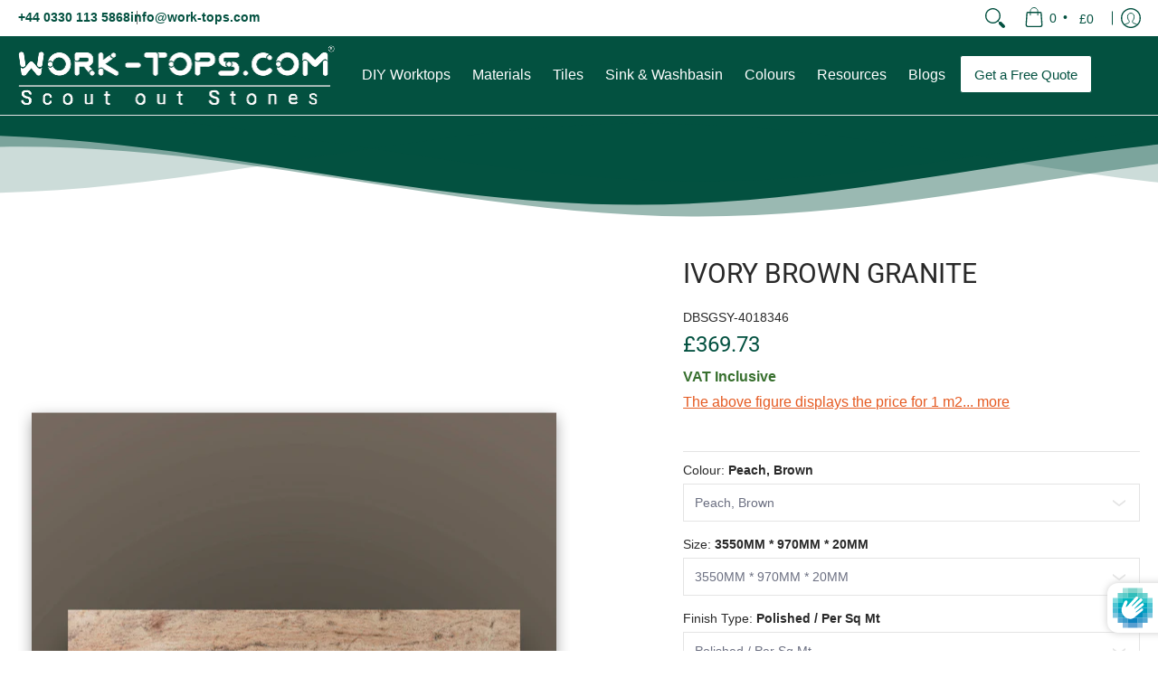

--- FILE ---
content_type: text/html; charset=utf-8
request_url: https://www.work-tops.com/products/ivory-brown-granite-1?variant=43562099540217&section_id=template--24306140578175__main
body_size: 11362
content:
<div id="shopify-section-template--24306140578175__main" class="shopify-section"><style data-shopify>
  .dynamic-section-template--24306140578175__main { 
    --margin_padding: 30vh;--section-padding-top-mobile: 40px;
    --section-padding-top-desktop: 40px;
    --section-padding-bottom-mobile: 0px;
    --section-padding-bottom-desktop: 0px;
    --section-margin-bottom-mobile: 0px;
    --section-margin-bottom-desktop: 0px;
  }
  .dynamic-section-template--24306140578175__main .banner-section {}
  .swatch .swatch-element:has(input[id^="opc-"]) {display: none;}
  @media only screen and (min-width: 600px) {
    /*sticky images on product detail page*/
    .sticky-product-page{ overflow: clip;}
    .sticky-product-page .product-images {position: sticky;top: 140px;height: auto;}
  }
  
  
  div#dimension-info>:last-child{padding-bottom:0;}
  div#dimension-info {padding: 12px;  background: rgba(3, 81, 64, 0.05); margin-bottom: 1rem; border: 1px solid;}
  div#dimension-info :is(#length-info, #width-info){margin-right: 10px;}
  /* div#dimension-info #thickness-info{ padding-bottom: 0px;} */
  .swatch .swatch-element .label:has(~input[value="Customise"]) { display:block;background: rgba(3, 81, 64, 0.95); color:#fff;}
  #polish-info {display: block;}
  span > ul.metafield-single_line_text_field-array{padding: 0 0;display: inline-flex;}
  span > ul.metafield-single_line_text_field-array>li{padding: 0;}
  span > ul.metafield-single_line_text_field-array>li:before { display: none;}
  
  /*fbt*/
  .fbt-products {overflow:hidden;}
  .fbt-product { display: grid; grid-template-columns: 1fr auto;}
  .fbt-product .product-border { display: grid; grid-template-columns: 20% 1fr; gap: 10px;}
  .fbt-product .product .product-details .product-variants {flex-grow: unset;}
  .fbt-product .product{margin:0;}
  .fbt-product .product-details{display: inline-flex; flex-direction: column; flex-grow: 1; width: fit-content;}
  /* .fbt-product .purchase>.button-common button { margin-top: 1rem; display: block!important; width: auto;} */
  
  /*share button style*/
  .share-button {display: flex !important; align-items: center; justify-content: center; padding: 0;background-color: transparent; border: navajowhite; border-radius: 5px; cursor: pointer; font-size: 16px; color: #333;transition: background-color 0.3s ease; gap: 8px;}
  .share-button:hover>span {text-decoration: underline; }
  .share-button>span {display: flex; flex-direction: row;gap:8px;}
  .share-button svg.icon.icon-share{display: flex; justify-content: center; align-items: center; width: 15px; height: 15px;}
  
</style>

<section id="product-id-template--24306140578175__main" 
         data-product-id="7847751450873" 
         data-section-id="template--24306140578175__main" 
         data-section-type="product_page"
         data-product-type="page"  
         data-product-url="/products/ivory-brown-granite-1"  
         data-url="//www.work-tops.com/cdn/shop/t/128/assets/script.product.js?v=6059330930089078721737534385"
         data-atc="Add to Cart"
         data-cart="false"
         data-image="//www.work-tops.com/cdn/shop/products/py7Pgv3Vc3.jpg?v=1670843255&width=260"
         data-image-aspect="landscape"
         data-history="true"
         class="product-container product-id product-template--24306140578175__main product-template dynamic-section dynamic-section-template--24306140578175__main section-padding-top section-padding-bottom section-margin-bottom animate-section-div clearfix">

  

  <div class="container sticky-product-page half-pad animate-section animate-section-margin load clearfix">
    <div class="product-grid-product-template product-grid-template--24306140578175__main">
      <div class="clearfix">
        
        
          <div class="product-images six left bottompad"><div id="main-product-image-template--24306140578175__main" 
     class="featured-image featured-image-div-template--24306140578175__main main-image-template--24306140578175__main text-center relative"
     data-product-single-media-group>
  <a href="#product-details-template--24306140578175__main" title="Skip to Main Content" class="skip-to text-center visually-hidden">Skip to Main Content</a>
  
    <figure id="variant-image-31036490973433" 
         class="variant-image variant-image-template--24306140578175__main relative visible"
         aria-hidden="true" 
         tabindex="0" 
         data-product-gallery-figure="0" 
         data-product-gallery-selected="true"
         data-media="31036490973433"
         data-media-type="image">
      
      
<div class="relative lazycontainer image-align">
            <span>
  <img src="//www.work-tops.com/cdn/shop/products/py7Pgv3Vc3.jpg?v=1670843255&amp;width=4200" alt="IVORY BROWN GRANITE,Granite,Sonic Stone,www.work-tops.com" srcset="//www.work-tops.com/cdn/shop/products/py7Pgv3Vc3.jpg?v=1670843255&amp;width=580 580w, //www.work-tops.com/cdn/shop/products/py7Pgv3Vc3.jpg?v=1670843255&amp;width=1900 1900w, //www.work-tops.com/cdn/shop/products/py7Pgv3Vc3.jpg?v=1670843255&amp;width=2360 2360w" width="4200" height="2804" loading="lazy" class="nopad js lazyload img-align landscape" fetchpriority="high" style="aspect-ratio:1.4978601997146932;max-height:387px;max-width:580px;" sizes="(min-width: 600px) 360px, (min-width: 768px) 580px, calc(100vw - 60px)" data-aspectratio="1.4978601997146932" data-source="//www.work-tops.com/cdn/shop/products/py7Pgv3Vc3.jpg?v=1670843255" data-src="//www.work-tops.com/cdn/shop/products/py7Pgv3Vc3.jpg?v=1670843255&amp;width=580" data-zoom="//www.work-tops.com/cdn/shop/products/py7Pgv3Vc3.jpg?v=1670843255&amp;width=1180">
</span>
          </div><span class="zoom-option"><span class="icon icon-zoom">
  <svg height="24" width="24" viewBox="0 0 24 24" aria-hidden="true" focusable="false" role="presentation" xmlns="http://www.w3.org/2000/svg" version="1.1" xmlns:xlink="http://www.w3.org/1999/xlink" xmlns:svgjs="http://svgjs.com/svgjs"><g><rect class="plus" x="8.5" y="5" width="1.5" height="8.5" fill="currentColor" stroke="none"></rect><rect class="minus" x="5" y="8.5" width="8.5" height="1.5" fill="currentColor" stroke="none"></rect><path d="M 0.75 9.263 C 0.75 15.806 7.833 19.896 13.5 16.624 C 16.13 15.106 17.75 12.3 17.75 9.263 C 17.75 2.72 10.667 -1.37 5 1.902 C 2.37 3.42 0.75 6.226 0.75 9.263 Z" fill="none" stroke="currentColor" stroke-linecap="round" stroke-linejoin="round" stroke-width="1.5px"></path><path d="M 15.041 15.041 L 17.373 17.373" fill="none" stroke="currentColor" stroke-linejoin="round"></path><path d="M23.03,20.909a1.5,1.5,0,0,1-2.121,2.121L17.02,19.141a1,1,0,0,1,0-1.414l.707-.707a1,1,0,0,1,1.414,0Z" fill="none" stroke-linecap="round" stroke-linejoin="round" paint-order="stroke"></path><path d="M 23.39 20.562 C 23.857 21.106 24.043 21.91 23.874 22.502 C 23.704 23.094 23.13 23.718 22.435 23.892 C 21.815 24.046 21.037 23.805 20.555 23.384 L 16.666 19.495 C 16.414 19.212 16.227 18.779 16.227 18.434 C 16.227 18.089 16.414 17.656 16.666 17.373 L 17.373 16.666 C 17.656 16.414 18.089 16.227 18.434 16.227 C 18.779 16.227 19.212 16.414 19.495 16.666 L 23.39 20.562 Z" fill="currentColor"></path></g></svg>
</span>
</span>
    </figure>
  
</div>
  


</div>
               

        <div id="product-details-template--24306140578175__main" class="product-details five right text-left bottompad-quarter"><form method="post" action="/cart/add" id="add-item-form-template--24306140578175__main" accept-charset="UTF-8" class="product-form-template--24306140578175__main variants form-validation clearfix" enctype="multipart/form-data" data-product-form=""><input type="hidden" name="form_type" value="product" /><input type="hidden" name="utf8" value="✓" />
          
          <div class="tab-body"><div class="product-header clearfix"><h1 class="section-title-30">IVORY BROWN GRANITE</h1></div><div class="bottompad-quarter clearfix"><!-- Failed to render app block "88aac882-7e6f-404b-a2f4-a80205bca3f6": app block path "shopify://apps/ait-loyalty-review-affiliate/blocks/app-productRvwWidget/0ac2ae90-3cb2-4597-b945-a3b33462ea90" does not exist --></div>
<p id="product-logistics-template--24306140578175__main" class="product-logistics" >

    
    

    
    
<span data-variant-sku-seperator class="separator hidden" aria-hidden="true"></span>    
          <span id="sku-template--24306140578175__main" class="variant-sku"><span>SKU: </span> DBSGSY-4018346</span>
    

    
    
<span data-variant-barcode-seperator class="separator hidden" aria-hidden="true"></span>
      <span class="variant-sku hidden"><span>Barcode: </span> <span data-variant-barcode></span></span>
    

    
  </p>
 <div class="product-details-price clearfix"><h2 class="offers section-title-24">
  <span class="price-preview price price-field product-single__price" itemprop="price">
    <span data-variant-price class="money" >
      
      
        <span class=hidePrice><span class=money>£369.73</span>
      
    
  
  </span>
  </span>
<span id="savings-template--24306140578175__main" class="savings hidden">
  
  <span id="compare-template--24306140578175__main">
    
  </span>
</span>
</h2></div><div id="liquid-ecd1a4cc-a7cb-4dcd-90ab-62a655d53551" class="variant_metafields clearfix"><div class="bottompad-quarter"><span style='color: #38702F'; margin: 0; padding-bottom: 10px;><strong> VAT Inclusive </strong></span></div></div><div id="liquid-5a77b17d-a83d-4843-b0c1-00e295ff866e" class="variant_metafields clearfix"><div class="bottompad-quarter"><p class= "text-primary underline">The above figure displays the price for 1 m2...  <a href="#displayed" class= "text-primary underline">more</a>
<style>
.underline {
text-decoration:underline;
}
.text-primary {
    --tw-text-opacity: 1;
    color: rgba(229,90,33,var(--tw-text-opacity));
</style></div></div><div class="form-blocks clearfix" >
  <span id="inventory-template--24306140578175__main" class="variant-inventory" data-inv="15" role="status">
    <h4><span>Available Now!</span></h4>
  </span>
</div><div class="clearfix" data-product-options>
  
      <div class="clearfix">
        <div class="selector-wrapper skip select selectors" data-option-index="0"><label for="product-select-template--24306140578175__main-option-0">Colour:&nbsp;<span>Peach, Brown</span></label><select class="single-option-selector no-select selector single-option-selector-0"
                  data-option="option1"          
                  name="template--24306140578175__main-7847751450873-option0" 
                  id="product-select-template--24306140578175__main-option-0">
            
              <option value="Peach, Brown"
                      
                       selected="selected"  
                      >Peach, Brown</option>
            
          </select><span class="icon icon-arrow-down">
  <svg height="14" width="14" viewBox="0 0 24 24" aria-hidden="true" focusable="false" role="presentation" xmlns="http://www.w3.org/2000/svg" version="1.1" xmlns:xlink="http://www.w3.org/1999/xlink" xmlns:svgjs="http://svgjs.com/svgjs"><path d="M 0.541 8.627 L 11.666 17.2 C 11.865 17.425 12.216 17.425 12.415 17.2 L 23.541 8.627" fill="none" stroke="currentColor" stroke-width="3px" stroke-linecap="round" stroke-linejoin="round"></path></svg>
</span>
</div>
      </div>  
    
    
    
      <div class="clearfix">
        <div class="selector-wrapper skip select selectors" data-option-index="1"><label for="product-select-template--24306140578175__main-option-1">Size:&nbsp;<span>3550MM * 970MM * 20MM</span></label><select class="single-option-selector no-select selector single-option-selector-1"
                  data-option="option2"          
                  name="template--24306140578175__main-7847751450873-option1" 
                  id="product-select-template--24306140578175__main-option-1">
            
              <option value="3550MM * 970MM * 20MM"
                       class="disabled"
                       selected="selected"  
                      >3550MM * 970MM * 20MM</option>
            
          </select><span class="icon icon-arrow-down">
  <svg height="14" width="14" viewBox="0 0 24 24" aria-hidden="true" focusable="false" role="presentation" xmlns="http://www.w3.org/2000/svg" version="1.1" xmlns:xlink="http://www.w3.org/1999/xlink" xmlns:svgjs="http://svgjs.com/svgjs"><path d="M 0.541 8.627 L 11.666 17.2 C 11.865 17.425 12.216 17.425 12.415 17.2 L 23.541 8.627" fill="none" stroke="currentColor" stroke-width="3px" stroke-linecap="round" stroke-linejoin="round"></path></svg>
</span>
</div>
      </div>  
    
    
    
      <div class="clearfix">
        <div class="selector-wrapper skip select selectors" data-option-index="2"><label for="product-select-template--24306140578175__main-option-2">Finish Type:&nbsp;<span>Polished / Per Sq Mt</span></label><select class="single-option-selector no-select selector single-option-selector-2"
                  data-option="option3"          
                  name="template--24306140578175__main-7847751450873-option2" 
                  id="product-select-template--24306140578175__main-option-2">
            
              <option value="Polished / Per Sq Mt"
                       class="disabled"
                       selected="selected"  
                      >Polished / Per Sq Mt</option>
            
          </select><span class="icon icon-arrow-down">
  <svg height="14" width="14" viewBox="0 0 24 24" aria-hidden="true" focusable="false" role="presentation" xmlns="http://www.w3.org/2000/svg" version="1.1" xmlns:xlink="http://www.w3.org/1999/xlink" xmlns:svgjs="http://svgjs.com/svgjs"><path d="M 0.541 8.627 L 11.666 17.2 C 11.865 17.425 12.216 17.425 12.415 17.2 L 23.541 8.627" fill="none" stroke="currentColor" stroke-width="3px" stroke-linecap="round" stroke-linejoin="round"></path></svg>
</span>
</div>
      </div>  
    
    
  


<div class="selector-wrapper skip select no-js hidden">
  <label for="product-select-template--24306140578175__main" class="no-js hidden">Select</label>
  <select id="product-select-template--24306140578175__main"
          class="no-js hidden no-select" 
          name="id"
          data-length="0"
          aria-label="label for the select"
          data-variants>
    
      <option
         selected="selected" 
        value="43562099540217"
        data-min="1"
         
          data-max="1296"
          data-inv="1296"
        
        data-inc="false"
        >Peach, Brown / 3550MM * 970MM * 20MM / Polished / Per Sq Mt - <span class=hidePrice><span class=money>£369.73</span></option>
    
  </select><span class="icon icon-arrow-down">
  <svg height="14" width="14" viewBox="0 0 24 24" aria-hidden="true" focusable="false" role="presentation" xmlns="http://www.w3.org/2000/svg" version="1.1" xmlns:xlink="http://www.w3.org/1999/xlink" xmlns:svgjs="http://svgjs.com/svgjs"><path d="M 0.541 8.627 L 11.666 17.2 C 11.865 17.425 12.216 17.425 12.415 17.2 L 23.541 8.627" fill="none" stroke="currentColor" stroke-width="3px" stroke-linecap="round" stroke-linejoin="round"></path></svg>
</span>
</div></div><div id="liquid-9a4501df-0ee1-41ef-8058-3e155d07aea1" class="variant_metafields clearfix"></div><div class="clearfix">



<div class="clearfix qty-wt">
  <span class="quantity form">
    <button type="button" class="btn qtybtn icon-minus ignore qtyminus_template--24306140578175__main text-center product.granite-template" field="updates_template--24306140578175__main" aria-label="Subtract"><span class="icon icon-minus">
  <svg height="28" width="28" viewBox="0 0 24 24" aria-hidden="true" focusable="false" role="presentation" xmlns="http://www.w3.org/2000/svg" version="1.1" xmlns:xlink="http://www.w3.org/1999/xlink" xmlns:svgjs="http://svgjs.com/svgjs"><line class="minus" x1="18" y1="12" x2="6" y2="12" fill="none" stroke="currentColor" stroke-width="2px" stroke-linecap="round" stroke-linejoin="round"></line></svg>
</span>
</button>
    <label for="updates_template--24306140578175__main" class="visually-hidden">Quantity</label>
    <input
      name="quantity"
      type="number"
      inputmode="numeric"
      pattern="[0-9]*"
      value="5"
      min="5"
      class="ignore quantity item-qty text-center wk_qty_selector type--Granite"
      field="error_template--24306140578175__main"
      id="updates_template--24306140578175__main"
      
        max="1296"
      
  />
    <button type="button" class="btn qtybtn icon-plus ignore qtyplus_template--24306140578175__main text-center product.granite-template" field="updates_template--24306140578175__main" aria-label="Add"><span class="icon icon-plus">
  <svg height="28" width="28" viewBox="0 0 24 24" aria-hidden="true" focusable="false" role="presentation" xmlns="http://www.w3.org/2000/svg" version="1.1" xmlns:xlink="http://www.w3.org/1999/xlink" xmlns:svgjs="http://svgjs.com/svgjs"><line class="plus" x1="12" y1="6" x2="12" y2="18" fill="none" stroke="currentColor" stroke-width="2px" stroke-linecap="round" stroke-linejoin="round"></line><line class="minus" x1="18" y1="12" x2="6" y2="12" fill="none" stroke="currentColor" stroke-width="2px" stroke-linecap="round" stroke-linejoin="round"></line></svg>
</span>
</button>       
    <label class="stock error hidden" id="error_template--24306140578175__main">.</label>
  </span>
</div>
<div id="wk_product_mpa" data-product_id="7847751450873" data-selected_tag=""></div></div><div class="clearfix"><div class="purchase-section clearfix" >
  

       
    
    <div id="min_purchase_quantity_div" data-productid="7847751450873"></div>
    <div class="wk_qty_selector_value bottompad-quarter" style="display:none;">Minimum purchase quantity for this product is <span class="qty_value">...</span></div>
    
  
  <div class="twelve negative-left bottompad-quarter">
    <button type="submit" id="add-to-cart-template--24306140578175__main" class="btn add-to-cart auto-full-width bottompad-quarter  smart-outline" name="add">Add to Cart</button>
    <p class="feedback"><span class="icon icon-times">
  <svg height="12" width="12" viewBox="0 0 24 24" aria-hidden="true" focusable="false" role="presentation" xmlns="http://www.w3.org/2000/svg" version="1.1" xmlns:xlink="http://www.w3.org/1999/xlink" xmlns:svgjs="http://svgjs.com/svgjs"><g><path d="M 5 5 L 19 19" fill="none" stroke="#990000" stroke-linecap="round" stroke-linejoin="round" stroke-width="3px"/><path d="M 19 5 L 5 19" fill="none" stroke="#990000" stroke-linecap="round" stroke-linejoin="round" stroke-width="3px"/></g></svg>
</span>
<span class="icon icon-check">
  <svg height="12" width="12" viewBox="0 0 24 24" aria-hidden="true" focusable="false" role="presentation" xmlns="http://www.w3.org/2000/svg" version="1.1" xmlns:xlink="http://www.w3.org/1999/xlink" xmlns:svgjs="http://svgjs.com/svgjs"><g><path d="M 19 5 L 9 19 L 5 15" fill="none" stroke="#1b6109" stroke-linecap="round" stroke-linejoin="round" stroke-width="3px"/></g></svg>
</span>
<span class="html"></span></p>
  </div>
  
  
  <div class="nine negative-right auto-full-width bottompad-half">
   
  </div>
  
  
</div></div><div class="product-single__store-availability-container text-left" data-store-availability-container data-product-title="IVORY BROWN GRANITE" data-has-only-default-variant="false" data-base-url="https://www.work-tops.com/"></div>
<div class="socials">
  <ul>
    
    <li>
      <a href="https://www.facebook.com/worktopsukeu/" target="_blank" role="button" title="See www.work-tops.com on Facebook" aria-label="See www.work-tops.com on Facebook"><span class="icon icon-facebook">
  <svg height="18" width="18" viewBox="0 0 24 24" aria-hidden="true" focusable="false" role="presentation" xmlns="http://www.w3.org/2000/svg" version="1.1" xmlns:xlink="http://www.w3.org/1999/xlink" xmlns:svgjs="http://svgjs.com/svgjs"><g><path d="M12.5,23.5H1.5a1,1,0,0,1-1-1V1.5a1,1,0,0,1,1-1h21a1,1,0,0,1,1,1v21a1,1,0,0,1-1,1h-6v-9h2.559a.5.5,0,0,0,.5-.438l.375-3a.5.5,0,0,0-.5-.562H16.5V9.185A1.687,1.687,0,0,1,18.186,7.5H20a.5.5,0,0,0,.5-.5V4a.5.5,0,0,0-.5-.5H18.186A5.692,5.692,0,0,0,12.5,9.185V10.5H10a.5.5,0,0,0-.5.5v3a.5.5,0,0,0,.5.5h2.5v9Z" fill="currentColor"/></g></svg>
</span></a>
    </li>
    
    
    
    <li>
      <a href="https://twitter.com/worktopscom" target="_blank" role="button" title="See www.work-tops.com on X" aria-label="See www.work-tops.com on X"><span class="icon icon-x">
  <svg height="18" width="18" viewBox="0 0 24 24" aria-hidden="true" focusable="false" role="presentation" xmlns="http://www.w3.org/2000/svg" version="1.1" xmlns:xlink="http://www.w3.org/1999/xlink" xmlns:svgjs="http://svgjs.com/svgjs"><g><path d="M18.244 2.25h3.308l-7.227 8.26 8.502 11.24H16.17l-5.214-6.817L4.99 21.75H1.68l7.73-8.835L1.254 2.25H8.08l4.713 6.231zm-1.161 17.52h1.833L7.084 4.126H5.117z" fill="currentColor"></path></g></svg>
</span></a>
    </li>
    
    
    <li>
      <a href="https://www.pinterest.co.uk/worktopsukeu/" target="_blank" role="button" title="See www.work-tops.com on Pinterest" aria-label="See www.work-tops.com on Pinterest"><span class="icon icon-pinterest">
  <svg height="18" width="18" viewBox="0 0 24 24" aria-hidden="true" focusable="false" role="presentation" xmlns="http://www.w3.org/2000/svg" version="1.1" xmlns:xlink="http://www.w3.org/1999/xlink" xmlns:svgjs="http://svgjs.com/svgjs"><g><path d="M12.637.5C6.36.5,3.2,5,3.2,8.752c0,2.273.861,4.3,2.705,5.047a.454.454,0,0,0,.661-.33c.062-.231.207-.816.271-1.061a.64.64,0,0,0-.19-.736,3.8,3.8,0,0,1-.872-2.59,6.257,6.257,0,0,1,6.5-6.328c3.548,0,5.5,2.168,5.5,5.063,0,3.808-1.687,7.024-4.19,7.024A2.045,2.045,0,0,1,11.5,12.3c.4-1.675,1.167-3.479,1.167-4.687a1.77,1.77,0,0,0-1.782-1.984c-1.413,0-2.548,1.461-2.548,3.42a5.072,5.072,0,0,0,.422,2.09l-1.7,7.2a14.8,14.8,0,0,0-.04,5.02.176.176,0,0,0,.314.078,14.145,14.145,0,0,0,2.385-4.325c.162-.589.929-3.632.929-3.632a3.785,3.785,0,0,0,3.227,1.646C18.119,17.121,21,13.25,21,8.069,21,4.151,17.682.5,12.637.5Z" fill="currentColor"/></g></svg>
</span></a>
    </li>
    
    
    <li>
      <a href="https://www.instagram.com/worktopsukeu/" target="_blank" role="button" title="See www.work-tops.com on Instagram" aria-label="See www.work-tops.com on Instagram"><span class="icon icon-instagram">
  <svg height="18" width="18" viewBox="0 0 24 24" aria-hidden="true" focusable="false" role="presentation" xmlns="http://www.w3.org/2000/svg" version="1.1" xmlns:xlink="http://www.w3.org/1999/xlink" xmlns:svgjs="http://svgjs.com/svgjs"><g><path d="M 12 0.5 C 8.876 0.5 8.486 0.514 7.259 0.569 C 6.034 0.627 5.201 0.819 4.468 1.104 C 3.711 1.397 3.069 1.791 2.43 2.43 C 1.791 3.069 1.396 3.71 1.104 4.468 C 0.819 5.201 0.626 6.034 0.569 7.259 C 0.512 8.486 0.5 8.876 0.5 12 C 0.5 15.124 0.514 15.514 0.569 16.741 C 0.627 17.965 0.819 18.799 1.104 19.533 C 1.397 20.288 1.791 20.931 2.43 21.57 C 3.069 22.209 3.71 22.604 4.468 22.896 C 5.202 23.18 6.035 23.374 7.259 23.431 C 8.486 23.489 8.876 23.5 12 23.5 C 15.124 23.5 15.514 23.486 16.741 23.431 C 17.965 23.374 18.799 23.18 19.533 22.896 C 20.288 22.603 20.931 22.208 21.57 21.57 C 22.208 20.931 22.604 20.291 22.896 19.533 C 23.18 18.799 23.374 17.965 23.431 16.741 C 23.489 15.514 23.5 15.124 23.5 12 C 23.5 8.876 23.486 8.486 23.431 7.259 C 23.374 6.035 23.18 5.2 22.896 4.468 C 22.603 3.711 22.208 3.069 21.57 2.43 C 20.931 1.791 20.291 1.396 19.533 1.104 C 18.799 0.819 17.965 0.626 16.741 0.569 C 15.514 0.512 15.124 0.5 12 0.5 Z M 12 2.57 C 15.07 2.57 15.436 2.585 16.648 2.638 C 17.769 2.691 18.378 2.877 18.782 3.036 C 19.321 3.244 19.702 3.493 20.107 3.894 C 20.508 4.297 20.757 4.679 20.965 5.218 C 21.122 5.622 21.31 6.231 21.361 7.352 C 21.416 8.565 21.428 8.93 21.428 12 C 21.428 15.071 21.414 15.436 21.357 16.648 C 21.299 17.769 21.112 18.378 20.954 18.782 C 20.739 19.321 20.495 19.702 20.092 20.107 C 19.691 20.508 19.303 20.757 18.77 20.965 C 18.367 21.122 17.749 21.31 16.628 21.361 C 15.407 21.416 15.048 21.428 11.971 21.428 C 8.894 21.428 8.535 21.414 7.315 21.357 C 6.193 21.299 5.574 21.112 5.172 20.954 C 4.627 20.739 4.252 20.495 3.85 20.092 C 3.447 19.691 3.189 19.303 2.988 18.77 C 2.83 18.367 2.644 17.749 2.585 16.628 C 2.542 15.42 2.527 15.048 2.527 11.986 C 2.527 8.923 2.542 8.549 2.585 7.327 C 2.644 6.206 2.83 5.589 2.988 5.186 C 3.189 4.64 3.447 4.266 3.85 3.863 C 4.252 3.461 4.627 3.203 5.172 3.002 C 5.574 2.843 6.179 2.656 7.3 2.599 C 8.522 2.556 8.882 2.541 11.957 2.541 L 12 2.57 Z M 12 6.095 C 8.737 6.095 6.095 8.74 6.095 12 C 6.095 15.263 8.74 17.905 12 17.905 C 15.263 17.905 17.905 15.26 17.905 12 C 17.905 8.737 15.26 6.095 12 6.095 Z M 12 15.833 C 9.882 15.833 8.167 14.118 8.167 12 C 8.167 9.882 9.882 8.167 12 8.167 C 14.118 8.167 15.833 9.882 15.833 12 C 15.833 14.118 14.118 15.833 12 15.833 Z M 19.519 5.862 C 19.519 6.624 18.9 7.242 18.139 7.242 C 17.377 7.242 16.759 6.623 16.759 5.862 C 16.759 5.101 17.378 4.483 18.139 4.483 C 18.899 4.482 19.519 5.101 19.519 5.862 Z" fill="currentColor"/></g></svg>
</span></a>
    </li>
    
    
    <li>
      <a href="https://www.tiktok.com/@worktopsuk" target="_blank" role="button" title="See www.work-tops.com on TikTok" aria-label="See www.work-tops.com on TikTok"><span class="icon icon-tiktok">
  <svg height="18" width="18" viewBox="0 0 24 24" aria-hidden="true" focusable="false" role="presentation" xmlns="http://www.w3.org/2000/svg" version="1.1" xmlns:xlink="http://www.w3.org/1999/xlink" xmlns:svgjs="http://svgjs.com/svgjs"><g><path d="M 21.496 9.984 C 21.312 10.003 21.132 10.009 20.949 10.01 C 18.951 10.01 17.087 9.004 15.99 7.33 L 15.99 16.46 C 15.99 20.185 12.969 23.205 9.245 23.205 C 5.521 23.205 2.5 20.184 2.5 16.46 C 2.5 12.735 5.52 9.714 9.245 9.714 C 9.384 9.714 9.525 9.724 9.662 9.734 L 9.662 13.059 C 9.525 13.042 9.39 13.014 9.245 13.014 C 7.343 13.014 5.803 14.56 5.803 16.46 C 5.803 18.361 7.343 19.902 9.245 19.902 C 11.147 19.902 12.829 18.404 12.829 16.502 L 12.829 1 L 16.041 1 C 16.337 3.852 18.638 6.078 21.5 6.287 L 21.5 9.983 L 21.496 9.984 Z" bx:origin="0.5 0.450349" fill="currentColor"/></g></svg>
</span></a>
    </li>
    
    
    
    
    <li>
      <a href="https://wa.me/441223298119" target="_blank" role="button" title="See www.work-tops.com on WhatsApp" aria-label="See www.work-tops.com on WhatsApp"><span class="icon icon-whatsapp">
  <svg height="18" width="18" viewBox="0 0 24 24" aria-hidden="true" focusable="false" role="presentation" xmlns="http://www.w3.org/2000/svg" version="1.1" xmlns:xlink="http://www.w3.org/1999/xlink" xmlns:svgjs="http://svgjs.com/svgjs"><g><path d="M 12 0.5 C 5.677 0.482 0.532 5.586 0.5 11.909 C 0.498 14.316 1.266 16.66 2.691 18.6 L 1.255 22.838 L 5.674 21.433 C 13.082 26.295 22.976 21.313 23.482 12.467 C 23.492 12.281 23.498 12.096 23.5 11.91 C 23.468 5.587 18.324 0.482 12 0.5" fill="currentColor"/><path d="M 18.907 15.035 C 18.823 14.897 18.6 14.812 18.265 14.647 C 17.93 14.482 16.28 13.675 15.974 13.565 C 15.668 13.455 15.442 13.398 15.219 13.731 C 14.996 14.064 14.353 14.812 14.157 15.031 C 13.961 15.25 13.766 15.281 13.431 15.115 C 12.442 14.725 11.529 14.166 10.731 13.464 C 9.999 12.794 9.37 12.019 8.867 11.164 C 8.667 10.832 8.846 10.652 9.014 10.486 C 9.366 10.165 9.65 9.778 9.852 9.348 C 9.943 9.161 9.932 8.941 9.824 8.765 C 9.743 8.6 9.072 6.962 8.793 6.3 C 8.477 5.544 7.068 5.518 6.501 6.132 C 4.712 8.073 5.125 10.272 6.701 12.347 C 6.869 12.569 9.021 16.038 12.429 17.37 C 15.837 18.702 15.837 18.257 16.452 18.201 C 18.219 18.042 19.415 15.878 18.911 15.038" fill="#ffffff"/></g></svg>
</span></a>
    </li>
    
    
    <li>
      <a href="https://www.linkedin.com/company/work-tops/" target="_blank" role="button" title="See www.work-tops.com on LinkedIn" aria-label="See www.work-tops.com on LinkedIn"><span class="icon icon-linkedin">
  <svg height="18" width="18" viewBox="0 0 24 24" aria-hidden="true" focusable="false" role="presentation" xmlns="http://www.w3.org/2000/svg" version="1.1" xmlns:xlink="http://www.w3.org/1999/xlink" xmlns:svgjs="http://svgjs.com/svgjs"><g transform="matrix(1.095238, 0, 0, 1.095238, -1.142857, -1.738095)"><path d="M6.5,22.5h-5V9.5h5Zm9-9a2,2,0,0,0-2,2v7h-5V9.5h5v1.485A6.307,6.307,0,0,1,17.49,9.49c2.962,0,5.01,2.2,5.01,6.355V22.5h-5v-7A2,2,0,0,0,15.5,13.5ZM6.5,5A2.5,2.5,0,1,1,4,2.5,2.5,2.5,0,0,1,6.5,5Z" fill="currentColor"/></g></svg>
</span></a>
    </li>
    
    
    <li>
      <a href="https://www.youtube.com/channel/UCg8dpzxd3rP8QOPzgnqxSQw" target="_blank" role="button" title="See www.work-tops.com on YouTube" aria-label="See www.work-tops.com on YouTube"><span class="icon icon-youtube">
  <svg height="18" width="18" viewBox="0 0 24 24" aria-hidden="true" focusable="false" role="presentation" xmlns="http://www.w3.org/2000/svg" version="1.1" xmlns:xlink="http://www.w3.org/1999/xlink" xmlns:svgjs="http://svgjs.com/svgjs"><g><path d="M23.5,6.939A3.438,3.438,0,0,0,20.062,3.5H3.937A3.438,3.438,0,0,0,.5,6.939V16.06A3.438,3.438,0,0,0,3.937,19.5H20.062A3.438,3.438,0,0,0,23.5,16.06Zm-14,8.5V6.779l6.769,4.331Z" fill="currentColor"/></g></svg>
</span></a>
    </li>
    
    
  </ul>
</div>
<div class="social-share"><button type="button" class="share-button" aria-label="Share this product" onclick="showCopyBox(event)"><span><svg xmlns="http://www.w3.org/2000/svg" fill="none" class="icon icon-share" viewBox="0 0 13 12">
  <path stroke="currentColor" stroke-linecap="round" stroke-linejoin="round" d="M1.625 8.125v2.167a1.083 1.083 0 0 0 1.083 1.083h7.584a1.083 1.083 0 0 0 1.083-1.083V8.125"></path><path fill="currentColor" fill-rule="evenodd" d="M6.148 1.271a.5.5 0 0 1 .707 0L9.563 3.98a.5.5 0 0 1-.707.707L6.501 2.332 4.147 4.687a.5.5 0 1 1-.708-.707z" clip-rule="evenodd"></path><path fill="currentColor" fill-rule="evenodd" d="M6.5 1.125a.5.5 0 0 1 .5.5v6.5a.5.5 0 0 1-1 0v-6.5a.5.5 0 0 1 .5-.5" clip-rule="evenodd"></path>
</svg>
Share</button></div></div>
  <script type="application/json" id="ProductJson-template--24306140578175__main">
    {
      "product_url": "\/products\/ivory-brown-granite-1",
      "product_info": {"id":7847751450873,"title":"IVORY BROWN GRANITE","handle":"ivory-brown-granite-1","description":"\u003cp dir=\"ltr\"\u003e\u003cspan style=\"font-size: 12pt;\"\u003eIvory Brown Granite is the most popular stone by interior designers and architects for creating a contemporary, exclusive, and luxurious space. Ivory Brown has a beige background with reddish-brown streaks. This stone is extremely popular for use as kitchen countertops, interior walls, and floor applications, among other things. This stone is sturdy in nature and noted for its exceptional features. It is mined in India. Madhav Marble and Granite Ltd are India's and the world's largest manufacturer, supplier, and exporter of Ivory Brown Granite. We export high-quality items in a variety of finishes and sizes. Get your hands on Ivory Brown granite tiles \u0026amp; slabs today! \u003c\/span\u003e\u003cbr\u003e \u003cbr\u003e\u003cspan style=\"font-size: 12pt;\"\u003e \u003cstrong\u003eRead More:\u003c\/strong\u003e \u003c\/span\u003e\u003cspan style=\"text-decoration: underline; font-size: 12pt;\"\u003e\u003ca href=\"https:\/\/www.work-tops.com\/a\/expert\/classic-and-stunning-ivory-brown-granite-at-best-price\" target=\"_blank\" rel=\"noopener noreferrer\"\u003e Classic And Stunning Ivory Brown Granite At Best Price \u003c\/a\u003e\u003c\/span\u003e\u003c\/p\u003e\u003ca href=\"https:\/\/www.instagram.com\/reel\/CjQMZrDgJjN\/\"\u003e \u003cimg align=\"left\" src=\"https:\/\/cdn.shopify.com\/s\/files\/1\/0417\/5616\/4263\/files\/icons8-instagram.svg?v=1715585497\" width=\"50\" height=\"50\"\u003e\u003c\/a\u003e","published_at":"2022-12-12T11:07:34+00:00","created_at":"2022-12-12T11:07:35+00:00","vendor":"Sonic Stone","type":"Granite","tags":["Category_Granite","Colour_Brown","Colour_Peach","Finish Type_Polished","Length_3300 mm \u0026 more","Origin_Italy","Pattern_Natural","Pattern_Veins","Shades_Lighter Shades","Stock Location_Greater London","Thickness_16mm to 20mm","Width_100 mm to 1000 mm"],"price":36973,"price_min":36973,"price_max":36973,"available":true,"price_varies":false,"compare_at_price":null,"compare_at_price_min":0,"compare_at_price_max":0,"compare_at_price_varies":false,"variants":[{"id":43562099540217,"title":"Peach, Brown \/ 3550MM * 970MM * 20MM \/ Polished \/ Per Sq Mt","option1":"Peach, Brown","option2":"3550MM * 970MM * 20MM","option3":"Polished \/ Per Sq Mt","sku":"DBSGSY-4018346","requires_shipping":true,"taxable":true,"featured_image":{"id":38440212693241,"product_id":7847751450873,"position":1,"created_at":"2022-12-12T11:07:35+00:00","updated_at":"2022-12-12T11:07:35+00:00","alt":"IVORY BROWN GRANITE,Granite,Sonic Stone,www.work-tops.com","width":4200,"height":2804,"src":"\/\/www.work-tops.com\/cdn\/shop\/products\/py7Pgv3Vc3.jpg?v=1670843255","variant_ids":[43562099540217]},"available":true,"name":"IVORY BROWN GRANITE - Peach, Brown \/ 3550MM * 970MM * 20MM \/ Polished \/ Per Sq Mt","public_title":"Peach, Brown \/ 3550MM * 970MM * 20MM \/ Polished \/ Per Sq Mt","options":["Peach, Brown","3550MM * 970MM * 20MM","Polished \/ Per Sq Mt"],"price":36973,"weight":0,"compare_at_price":null,"inventory_management":"shopify","barcode":null,"featured_media":{"alt":"IVORY BROWN GRANITE,Granite,Sonic Stone,www.work-tops.com","id":31036490973433,"position":1,"preview_image":{"aspect_ratio":1.498,"height":2804,"width":4200,"src":"\/\/www.work-tops.com\/cdn\/shop\/products\/py7Pgv3Vc3.jpg?v=1670843255"}},"requires_selling_plan":false,"selling_plan_allocations":[]}],"images":["\/\/www.work-tops.com\/cdn\/shop\/products\/py7Pgv3Vc3.jpg?v=1670843255"],"featured_image":"\/\/www.work-tops.com\/cdn\/shop\/products\/py7Pgv3Vc3.jpg?v=1670843255","options":["Colour","Size","Finish Type"],"media":[{"alt":"IVORY BROWN GRANITE,Granite,Sonic Stone,www.work-tops.com","id":31036490973433,"position":1,"preview_image":{"aspect_ratio":1.498,"height":2804,"width":4200,"src":"\/\/www.work-tops.com\/cdn\/shop\/products\/py7Pgv3Vc3.jpg?v=1670843255"},"aspect_ratio":1.498,"height":2804,"media_type":"image","src":"\/\/www.work-tops.com\/cdn\/shop\/products\/py7Pgv3Vc3.jpg?v=1670843255","width":4200}],"requires_selling_plan":false,"selling_plan_groups":[],"content":"\u003cp dir=\"ltr\"\u003e\u003cspan style=\"font-size: 12pt;\"\u003eIvory Brown Granite is the most popular stone by interior designers and architects for creating a contemporary, exclusive, and luxurious space. Ivory Brown has a beige background with reddish-brown streaks. This stone is extremely popular for use as kitchen countertops, interior walls, and floor applications, among other things. This stone is sturdy in nature and noted for its exceptional features. It is mined in India. Madhav Marble and Granite Ltd are India's and the world's largest manufacturer, supplier, and exporter of Ivory Brown Granite. We export high-quality items in a variety of finishes and sizes. Get your hands on Ivory Brown granite tiles \u0026amp; slabs today! \u003c\/span\u003e\u003cbr\u003e \u003cbr\u003e\u003cspan style=\"font-size: 12pt;\"\u003e \u003cstrong\u003eRead More:\u003c\/strong\u003e \u003c\/span\u003e\u003cspan style=\"text-decoration: underline; font-size: 12pt;\"\u003e\u003ca href=\"https:\/\/www.work-tops.com\/a\/expert\/classic-and-stunning-ivory-brown-granite-at-best-price\" target=\"_blank\" rel=\"noopener noreferrer\"\u003e Classic And Stunning Ivory Brown Granite At Best Price \u003c\/a\u003e\u003c\/span\u003e\u003c\/p\u003e\u003ca href=\"https:\/\/www.instagram.com\/reel\/CjQMZrDgJjN\/\"\u003e \u003cimg align=\"left\" src=\"https:\/\/cdn.shopify.com\/s\/files\/1\/0417\/5616\/4263\/files\/icons8-instagram.svg?v=1715585497\" width=\"50\" height=\"50\"\u003e\u003c\/a\u003e"},
      "product_variants": [{"name":"Colour","position":1,"values":["Peach, Brown"]},{"name":"Size","position":2,"values":["3550MM * 970MM * 20MM"]},{"name":"Finish Type","position":3,"values":["Polished \/ Per Sq Mt"]}],
      "onboarding": false,
      "template": "page", 
      "use_history": true, 
      "zoom_enable": true,
      "loop_enable": true,
      "text": {
        "product_free": "Free",
        "product_available": "Add to Cart",
        "product_unavailable": "Sold Out"
      }
    }
  </script>
  <script type="application/json" id="ModelJson-template--24306140578175__main">
      []
  </script>
<input type="hidden" name="product-id" value="7847751450873" /><input type="hidden" name="section-id" value="template--24306140578175__main" /></form>
        
        </div>
        
      </div>
    </div>
  </div>
  
</section><script type="application/ld+json">
  {
   "@context": "http://schema.org",
   "@graph": [
      {
        "@type": "BreadcrumbList",
        "itemListElement": [
          {
            "@type": "ListItem",
            "position": 1,
            "name": "Home",
            "item": "https://www.work-tops.com"
          },{
            "@type": "ListItem",
            "position": 2,
            "name": "IVORY BROWN GRANITE",
            "item": "https:\/\/www.work-tops.com\/products\/ivory-brown-granite-1"
          }]
      },
      {
        "@type": "Product",
        "name": "IVORY BROWN GRANITE",
        "productID": 7847751450873,
        "@id": "https:\/\/www.work-tops.com\/products\/ivory-brown-granite-1",
        "url": "https:\/\/www.work-tops.com\/products\/ivory-brown-granite-1",
        "image": ["https:\/\/www.work-tops.com\/cdn\/shop\/products\/py7Pgv3Vc3.jpg?v=1670843255\u0026width=4200"],
        "description": "Ivory Brown Granite is the most popular stone by interior designers and architects for creating a contemporary, exclusive, and luxurious space. Ivory Brown has a beige background with reddish-brown streaks. This stone is extremely popular for use as kitchen countertops, interior walls, and floor applications, among other things. This stone is sturdy in nature and noted for its exceptional features. It is mined in India. Madhav Marble and Granite Ltd are India's and the world's largest manufacturer, supplier, and exporter of Ivory Brown Granite. We export high-quality items in a variety of finishes and sizes. Get your hands on Ivory Brown granite tiles \u0026amp; slabs today!   Read More:  Classic And Stunning Ivory Brown Granite At Best Price  ",
        
        "sku": "DBSGSY-4018346",
        "brand": {
          "@type": "Thing",
          "name": "Sonic Stone"
        },
        "offers": [          
        {
          "@type": "Offer",
          
          "sku": "DBSGSY-4018346",
          "priceCurrency": "GBP",
          "price": "369.73",
          "priceValidUntil": "2027-01-21",
          "availability": "https://schema.org/InStock",
          "url" : "https:\/\/www.work-tops.com\/products\/ivory-brown-granite-1?variant=43562099540217",
          "seller": {
            "@type": "Organization",
            "name": "www.work-tops.com"
          }
        }
]
      }
    ]
  }
</script>
<script>
    function showCopyBox(event) {
      event.preventDefault();
      const shareUrl = "https:\/\/www.work-tops.com\/products\/ivory-brown-granite-1";
    }

    document.querySelector('.share-button').addEventListener('click', async (event) => {
      event.preventDefault();
      const shareData = {
        title: "IVORY BROWN GRANITE",
        text: 'Check out this awesome product on www.work-tops.com!',
        url: "https:\/\/www.work-tops.com\/products\/ivory-brown-granite-1"
      };
      try {
        if (navigator.share) {
          await navigator.share(shareData);
          console.log('Content shared successfully');
        } else {
          showCopyBox(event);
        }
      } catch (error) {
        console.error('Error sharing:', error);
        showCopyBox(event);
      }
    });
</script>
<script>
 document.addEventListener('DOMContentLoaded', function () {
  const dimensionDiv = document.getElementById('dimension-info');
  const edgeStyleInput = document.getElementById('edge-style-input');
  const finishInput = document.getElementById('finish-input');
  const edgeStyleDisplay = document.getElementById('edge-style-raw');
  const finishDisplay = document.getElementById('finish-raw');
  const variantIdInput = document.getElementById('variant-id');
  let isCustomising = false;

  if (!dimensionDiv) {
    console.error('Error: dimension-info element not found');
    return;
  }

  function getVariantIdFromUrl() {
    const urlParams = new URLSearchParams(window.location.search);
    return urlParams.get('variant') || 'default-variant-id'; // Fallback to a default variant ID
  }

  function extractTextFromList(containerId) {
    const rawEl = document.getElementById(containerId);
    if (rawEl) {
      const li = rawEl.querySelector('li');
      return li ? li.textContent.trim() : '';
    }
    console.warn(`No container found for ID: ${containerId}`);
    return '';
  }

  function updateDimensions(variantTitle, variantId) {
    console.log('Updating dimensions with Variant Title:', variantTitle, 'Variant ID:', variantId);
    const edgeStyle = extractTextFromList('edge-style-raw');
    const finish = extractTextFromList('finish-raw');

    if (edgeStyleDisplay && edgeStyle) {
      edgeStyleDisplay.innerHTML = 'Edge Style: ' + edgeStyle;
    }
    if (edgeStyleInput && edgeStyle) {
      edgeStyleInput.value = edgeStyle;
    }

    if (finishDisplay && finish) {
      finishDisplay.innerHTML = 'Finish: ' + finish;
    }
    if (finishInput && finish) {
      finishInput.value = finish;
    }

    if (variantIdInput && variantId) {
      variantIdInput.value = variantId;
    }

    if (isCustomising || !(variantTitle && variantTitle.toLowerCase().includes('customise'))) {
      dimensionDiv.style.display = 'block';
      dimensionDiv.classList.add('active');
    } else {
      dimensionDiv.style.display = 'none';
      dimensionDiv.classList.remove('active');
    }
  }

  const customiseButton = document.querySelector('#customise-button');
  if (customiseButton) {
    customiseButton.addEventListener('click', () => {
      isCustomising = true;
      dimensionDiv.style.display = 'block';
      dimensionDiv.classList.add('active');
    });
  } else {
    console.warn('Customise button not found');
  }

  window.addEventListener('product-variant-switch', function (event) {
    const variant = event.detail.variant;
    const title = variant?.title || (variant?.options ? variant.options.join(' x ') : '');
    const variantId = variant?.id;
    if (title && variantId) {
      updateDimensions(title, variantId);
    } else {
      console.warn('Invalid variant data:', variant);
    }
  });

  window.addEventListener('popstate', function () {
    const variantId = getVariantIdFromUrl();
    const selectedText = document.querySelector('input[name="options[Thickness]"]:checked')?.value || 'Default Thickness';
    if (variantId) {
      updateDimensions(selectedText, variantId);
    }
  });

  // Initialize with a default variant if none is selected
  const activeSwatch = document.querySelector('input[name="options[Thickness]"]:checked');
  const variantId = getVariantIdFromUrl();
  if (activeSwatch) {
    const text = activeSwatch.value.trim().toLowerCase();
    updateDimensions(text, variantId);
  } else {
    console.warn('No active thickness swatch selected, using default');
    updateDimensions('Default Thickness', variantId); // Fallback to a default
  }
});
</script>
<script>
document.querySelector('form[action="/cart/add"]').addEventListener('keydown', function(event) {
    if (event.key === 'Enter') {
        event.preventDefault(); // Prevent form submission option calculator issues
        console.log('Enter key press prevented.');
    }
});
</script>
<!-- <script>
document.addEventListener('DOMContentLoaded', function () {
  const lengthEl = document.getElementById('length-info');
  const widthEl = document.getElementById('width-info');
  const dimensionDiv = document.getElementById('dimension-info');

  // Function to extract and display dimensions (ignoring thickness)
  function extractAndDisplayDimensions(title) {
    const match = title.match(/(\d+)\s*x\s*(\d+)/i);
    if (match && title !== 'Customise') {
      lengthEl.textContent = `Length: ${match[1]} mm`;
      widthEl.textContent = `Width: ${match[2]} mm`;
      dimensionDiv.style.display = 'block';
      dimensionDiv.classList.add('active');
    } else {
      lengthEl.textContent = '';
      widthEl.textContent = '';
      dimensionDiv.style.display = 'none';
      dimensionDiv.classList.remove('active');
    }
  }

  window.addEventListener('product-variant-switch', function (event) {
    const variant = event.detail.variant;
    if (variant) {
      const variantTitle = variant.title || variant.options.join(' x ');
      extractAndDisplayDimensions(variantTitle);
    }
  });

  const variantSelect = document.querySelector('select[name="id"]');
  if (variantSelect) {
    const initialOption = variantSelect.options[variantSelect.selectedIndex];
    if (initialOption) {
      const initialTitle = initialOption.textContent.trim();
      extractAndDisplayDimensions(initialTitle);
    }
  }
});
</script> -->



</div>

--- FILE ---
content_type: text/html; charset=utf-8
request_url: https://www.google.com/recaptcha/api2/aframe
body_size: 101
content:
<!DOCTYPE HTML><html><head><meta http-equiv="content-type" content="text/html; charset=UTF-8"></head><body><script nonce="yblkP9o9JCrt-kvGqNqSTg">/** Anti-fraud and anti-abuse applications only. See google.com/recaptcha */ try{var clients={'sodar':'https://pagead2.googlesyndication.com/pagead/sodar?'};window.addEventListener("message",function(a){try{if(a.source===window.parent){var b=JSON.parse(a.data);var c=clients[b['id']];if(c){var d=document.createElement('img');d.src=c+b['params']+'&rc='+(localStorage.getItem("rc::a")?sessionStorage.getItem("rc::b"):"");window.document.body.appendChild(d);sessionStorage.setItem("rc::e",parseInt(sessionStorage.getItem("rc::e")||0)+1);localStorage.setItem("rc::h",'1769008895872');}}}catch(b){}});window.parent.postMessage("_grecaptcha_ready", "*");}catch(b){}</script></body></html>

--- FILE ---
content_type: image/svg+xml
request_url: https://cdn.shopify.com/s/files/1/0417/5616/4263/files/icons8-instagram.svg?v=1715585497
body_size: 6
content:
<svg height="48px" width="48px" viewBox="0 0 48 48" xmlns="http://www.w3.org/2000/svg"><radialGradient gradientUnits="userSpaceOnUse" r="44.899" cy="42.035" cx="19.38" id="yOrnnhliCrdS2gy~4tD8ma"><stop stop-color="#fd5" offset="0"></stop><stop stop-color="#ff543f" offset=".328"></stop><stop stop-color="#fc5245" offset=".348"></stop><stop stop-color="#e64771" offset=".504"></stop><stop stop-color="#d53e91" offset=".643"></stop><stop stop-color="#cc39a4" offset=".761"></stop><stop stop-color="#c837ab" offset=".841"></stop></radialGradient><path d="M34.017,41.99l-20,0.019c-4.4,0.004-8.003-3.592-8.008-7.992l-0.019-20	c-0.004-4.4,3.592-8.003,7.992-8.008l20-0.019c4.4-0.004,8.003,3.592,8.008,7.992l0.019,20	C42.014,38.383,38.417,41.986,34.017,41.99z" fill="url(#yOrnnhliCrdS2gy~4tD8ma)"></path><radialGradient gradientUnits="userSpaceOnUse" gradientTransform="matrix(1 0 0 .6663 0 1.849)" r="29.813" cy="5.54" cx="11.786" id="yOrnnhliCrdS2gy~4tD8mb"><stop stop-color="#4168c9" offset="0"></stop><stop stop-opacity="0" stop-color="#4168c9" offset=".999"></stop></radialGradient><path d="M34.017,41.99l-20,0.019c-4.4,0.004-8.003-3.592-8.008-7.992l-0.019-20	c-0.004-4.4,3.592-8.003,7.992-8.008l20-0.019c4.4-0.004,8.003,3.592,8.008,7.992l0.019,20	C42.014,38.383,38.417,41.986,34.017,41.99z" fill="url(#yOrnnhliCrdS2gy~4tD8mb)"></path><path d="M24,31c-3.859,0-7-3.14-7-7s3.141-7,7-7s7,3.14,7,7S27.859,31,24,31z M24,19c-2.757,0-5,2.243-5,5	s2.243,5,5,5s5-2.243,5-5S26.757,19,24,19z" fill="#fff"></path><circle fill="#fff" r="1.5" cy="16.5" cx="31.5"></circle><path d="M30,37H18c-3.859,0-7-3.14-7-7V18c0-3.86,3.141-7,7-7h12c3.859,0,7,3.14,7,7v12	C37,33.86,33.859,37,30,37z M18,13c-2.757,0-5,2.243-5,5v12c0,2.757,2.243,5,5,5h12c2.757,0,5-2.243,5-5V18c0-2.757-2.243-5-5-5H18z" fill="#fff"></path></svg>